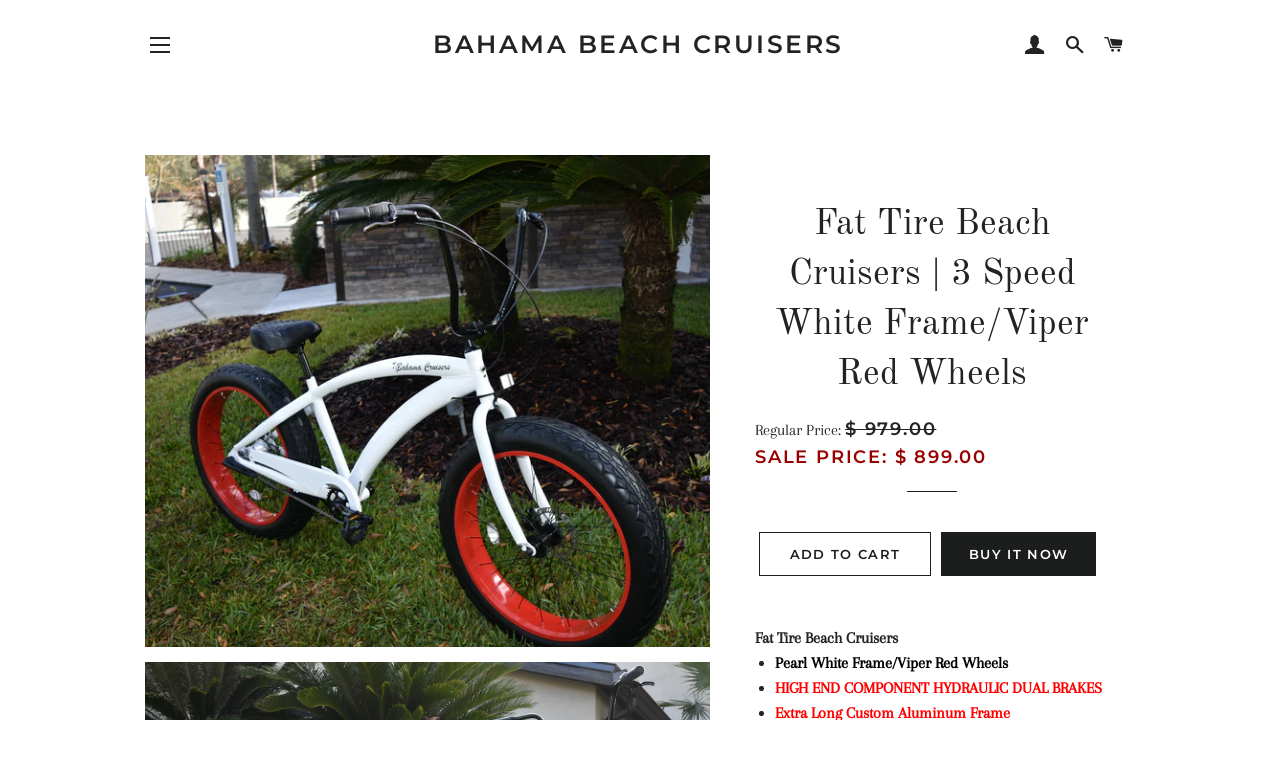

--- FILE ---
content_type: text/css
request_url: https://fattirebeachcruisers.com/cdn/shop/t/17/assets/custom.scss.css?v=170132623953672905261560115271
body_size: -564
content:
.template-collection .grid-product__on-sale{background:#fff}.template-collection .grid-product__image-link{background:transparent}.template-collection .is-sold-out .product--image{opacity:1}.grid-product__sold-out{color:#fff;background:#000;border:1px solid #000}.grid-product__on-sale{background:#fff}
/*# sourceMappingURL=/cdn/shop/t/17/assets/custom.scss.css.map?v=170132623953672905261560115271 */


--- FILE ---
content_type: text/css
request_url: https://fattirebeachcruisers.com/cdn/shop/t/17/assets/globoformbuilder.css?v=172462833797445636411550037012
body_size: 6042
content:
@import"https://maxcdn.bootstrapcdn.com/font-awesome/4.7.0/css/font-awesome.min.css";@import"https://fonts.googleapis.com/css?family=Raleway:300,400,500,600,700";@import"https://fonts.googleapis.com/css?family=Open+Sans:300,400,600,700";@import"https://fonts.googleapis.com/css?family=Dancing+Script:400,700";@import"https://app.shopifydevelopers.net/formbuilder/resources/assets/css/bootstrap-colorpicker.min.css";.margin-bottom{margin-bottom:15px}.margin-bottom-small{margin-bottom:5px}.margin-bottom-large{margin-bottom:45px}.one_one{width:100%;float:left}.one_two{width:50%;float:left}.one_three{width:33.33%;float:left}.one_four{width:25%;float:left}.one_five{width:20%;float:left}.two_three{width:66.66%;float:left}.two_five{width:40%;float:left}.three_four{width:75%;float:left}.three_five{width:60%;float:left}.four_five{width:80%;float:left}.one_1{width:100%;float:left}.one_2{width:50%;float:left}.one_3{width:33.33%;float:left}.one_4{width:25%;float:left}.one_5{width:20%;float:left}.one_6{width:16.67%;float:left}.one_7{width:14.28%;float:left}.one_8{width:12.5%;float:left}@media screen and (max-width: 760px) and (min-width: 480px){.md_one_one{width:100%;float:left;margin-bottom:10px}.md_one_two{width:50%;float:left;margin-bottom:10px}.md_one_three{width:33%;float:left;margin-bottom:10px}.md_one_four{width:25%;float:left;margin-bottom:10px}.md_one_five{width:20%;float:left;margin-bottom:10px}.md_two_three{width:66.66%;float:left;margin-bottom:10px}.md_two_five{width:40%;float:left;margin-bottom:10px}.md_three_four{width:75%;float:left;margin-bottom:10px}.md_three_five{width:60%;float:left;margin-bottom:10px}.md_four_five{width:80%;float:left;margin-bottom:10px}}@media screen and (max-width: 480px){.sm_one_one{width:100%;float:left;margin-bottom:5px}.sm_one_two{width:50%;float:left;margin-bottom:5px}.sm_one_three{width:33%;float:left;margin-bottom:5px}.sm_one_four{width:25%;float:left;margin-bottom:5px}.sm_one_five{width:20%;float:left;margin-bottom:5px}.sm_two_three{width:66.66%;float:left;margin-bottom:5px}.sm_two_five{width:40%;float:left;margin-bottom:5px}.sm_three_four{width:75%;float:left;margin-bottom:5px}.sm_three_five{width:60%;float:left;margin-bottom:5px}.sm_four_five{width:80%;float:left;margin-bottom:5px}}.fa{color:#666;cursor:pointer}.fa-star-0:before{content:"\f006\f006\f006\f006\f006"}.fa-star-0-5:before{content:"\f123\f006\f006\f006\f006"}.fa-star-1:before{content:"\f005\f006\f006\f006\f006"}.fa-star-1-5:before{content:"\f005\f123\f006\f006\f006"}.fa-star-2:before{content:"\f005\f005\f006\f006\f006"}.fa-star-2-5:before{content:"\f005\f005\f123\f006\f006"}.fa-star-3:before{content:"\f005\f005\f005\f006\f006"}.fa-star-3-5:before{content:"\f005\f005\f005\f123\f006"}.fa-star-4:before{content:"\f005\f005\f005\f005\f006"}.fa-star-4-5:before{content:"\f005\f005\f005\f005\f123"}.fa-star-5:before{content:"\f005\f005\f005\f005\f005"}.hidden{display:none}.hidden-fake{height:0!important;border-left:1px solid transparent!important;border-bottom:none!important;outline:none;width:0!important;border-top:none!important;border-right:none!important;padding:0;display:inline-block!important}.text-center{text-align:center}.g-form-container{width:100%;margin:auto;font-family:Raleway,sans-serif;text-rendering:optimizeLegibility!important;-webkit-font-smoothing:antialiased!important;color:#777;font-weight:300}.g-form-container h2{margin:0 0 20px;font-weight:500;font-size:34px;color:#333;text-transform:uppercase}.g-form-container .layout-wrap{position:relative}.g-form-container .g-form-group{position:relative;display:block;padding-right:10px;padding-left:10px;margin-bottom:20px;width:100%;clear:both;background:transparent;box-sizing:border-box}.g-form-container .g-form-group.hr-style{margin:0}.g-form-container .g-form-group.hr-style hr{margin:30px 0}.g-form-container .g-form-group iframe[src*="https://www.google.com/maps/embed?"]{width:100%;min-height:200px}.g-form-container .g-form-group .help-block{margin:0}.g-form-container .g-form-group .heading_descript{margin-top:-20px;font-size:12px}.g-form-container .g-form-group>label{color:#000;font-weight:500;display:block;margin-bottom:5px;min-height:24px}.g-form-container .g-form-group>input[type=text],.g-form-container .g-form-group .colorpicker-component>input{width:100%;padding-left:10px;height:33px;box-sizing:border-box}.g-form-container .g-form-group>input[type=password]{padding-left:10px;height:33px;margin-bottom:2px;width:100%;box-sizing:border-box}.g-form-container .g-form-group>input[type=number]{padding-left:10px;height:33px;margin:0 0 2px;width:100%;box-sizing:border-box}.g-form-container .g-form-group .checkbox{height:27px}.g-form-container .g-form-group .checkbox>label{text-transform:inherit;cursor:pointer;color:#000;font-weight:400}.g-form-container .g-form-group .radio>label{text-transform:inherit;cursor:pointer;color:#000;font-weight:400;line-height:27px;margin-bottom:0}.g-form-container .g-form-group>select{width:100%;padding:5px 5px 5px 10px;height:33px;box-sizing:border-box}.g-form-container .g-form-group>textarea{padding-right:10px;margin-bottom:2px;width:100%;box-sizing:border-box}.g-form-container .g-form-group .rating{border:none!important;background:none;width:30px;display:inline-block;padding:0}.g-form-container .g-form-group .rating:focus{outline:none;border:none!important;background:none}.g-form-container .g-form-group .file-btn{padding:7px 20px;background:#ccc;display:inline-table;cursor:pointer;font-size:12px}.g-form-container .g-form-group input.error,.g-form-container .g-form-group textarea.error,.g-form-container .g-form-group select.error{border:1px solid red}.g-form-container .g-form-group .colorpicker-component{width:100%;position:relative}.g-form-container .g-form-group .colorpicker-component>input{width:100%;margin:0}.g-form-container .g-form-group .colorpicker-component>span.input-group-addon{position:absolute;right:0;top:50%;transform:translate(-75%,-50%)}.g-form-container .g-form-group .colorpicker-component>span.input-group-addon>i{border:1px solid;display:-webkit-box}.g-form-container .g-form-group table td,.g-form-container .g-form-group table th{border:none}.g-form-container .g-form-group table th{font-weight:100;font-family:unset}.g-form-container .g-form-group table{width:100%;border:none;background:none}.g-form-container .g-form-group .g_product{padding-right:10px;margin-bottom:20px}.g-form-container .g-form-group .thumb{position:relative;z-index:1;overflow:hidden;display:block;height:300px;margin-bottom:5px}.g-form-container .g-form-group img{position:absolute;z-index:0;max-width:initial;max-height:initial;left:50%;top:50%;-webkit-transform:translate(-50%,-50%);-ms-transform:translate(-50%,-50%);transform:translate(-50%,-50%);height:auto;width:100%;margin:0}.g-form-container .g-form-group .html_content img{position:relative;display:block;transform:none;top:unset;left:unset}.g-form-container .g-form-group .g_product .radio{position:absolute;top:40%;left:0;transform:translateY(-50%)}.g-form-container .g-form-group .g_product .checkbox{position:absolute;top:50%;left:0;transform:translateY(-50%)}.g-form-container .g-form-group .g_product .title{position:relative;padding-left:25px;z-index:1;height:27px}.radio label.error{top:92%!important}.radio{position:relative;margin-bottom:5px}input.InputSlider.error{border:none!important}input[type=file].error{margin:0}textarea[data-is-editor=true]{width:0;height:0;padding:0!important;margin:0;display:block!important;outline:0;border:none!important;position:absolute;background:none}.g-form-container .g-form-group label.error{font-size:11px;color:red;font-weight:500;position:absolute;top:100%;left:10px;text-transform:inherit}.g-form-container .g-form-group small.text-description{color:#636c72!important;display:block;font-size:80%;font-weight:400;font-family:-apple-system,system-ui,BlinkMacSystemFont,Segoe UI,Roboto,Helvetica Neue,Arial,sans-serif}.g-form-container .g-form-group label.selectedfile{display:inline-table;position:absolute;font-size:14px;font-weight:100;line-height:30px}.g-form-container .clearfix{margin-left:-10px;margin-right:-10px}.g-form-container .clearfix:after{clear:both;content:".";display:block;height:0;line-height:0;visibility:hidden}.g-form-container .saveForm{clear:both;position:relative;margin-top:10px;margin-right:-10px;margin-left:-10px;padding:0 10px}.g-form-container .saveForm>button>i{color:#fff;margin-left:5px}.g-form-container .saveForm .overlay{position:absolute;top:0;left:0;width:100%;height:100%;z-index:9;cursor:no-drop}.g-form-container .saveForm .overlay:before{content:""}.successSubmit{font-size:23px;text-align:center;color:#24790f;margin-bottom:15px}.g-form-container .g-btn{border-width:2px;font-weight:400;font-size:.8571em;line-height:1.35em;border:none;border-radius:.1875rem;padding:11px 22px;cursor:pointer;background-color:#b8b8b8;color:#fff;transition:all .3s}.g-form-container .g-btn-success{background-color:#18ce0f;color:#fff}.g-form-container .g-btn-success:hover{background-color:#15b60d;color:#fff}.g-form-container .sliderElement{padding-left:7px;padding-top:15px}.g-form-container input.InputSlider{border:none;width:60px!important;position:absolute;top:20px;background:none;padding:0;outline:none}.g-form-container .background-overlay{position:absolute;top:0;left:0;width:100%;height:100%}.g-form-group input.form-control,.g-form-group textarea.form-control{border:1px solid}.elementToFadeIOut{-webkit-animation:fadeinout .3s linear forwards;animation:fadeinout .3s linear forwards}@-webkit-keyframes fadeinout{0%{opacity:1}to{opacity:0}}@keyframes fadeinout{0%{opacity:1}to{opacity:0}}.text-danger{color:red}.checkbox{margin-bottom:5px}.checkbox input[type=checkbox]{opacity:0;position:absolute;margin:0;z-index:-1}.checkbox .checkbox-material{vertical-align:middle;position:relative;top:3px;padding-right:5px}.checkbox .checkbox-material:before{display:block;position:absolute;left:0;content:"";background-color:#000000d6;height:20px;width:20px;border-radius:100%;z-index:1;opacity:0;margin:0;transform:scale3d(2.3,2.3,1)}.checkbox .checkbox-material .check{position:relative;display:inline-block;width:20px;height:20px;border:1px solid rgba(0,0,0,.54);overflow:hidden;z-index:1}.checkbox .checkbox-material .check:before{position:absolute;content:"";transform:rotate(45deg);display:block;margin-top:-3px;margin-left:8px;width:0;height:0;background:red;box-shadow:0 0,0 0,0 0,0 0,0 0,0 0,0 0 inset;animation:checkbox-off .3s forwards}.checkbox input[type=checkbox]:focus+.checkbox-material .check:after{opacity:.2}.checkbox input[type=checkbox]:checked+.checkbox-material .check{background:#9c27b0}.checkbox input[type=checkbox]:checked+.checkbox-material .check:before{color:#fff;box-shadow:0 0 0 10px,10px -10px 0 10px,32px 0 0 20px,0 32px 0 20px,-5px 5px 0 10px,20px -12px 0 11px;animation:checkbox-on .3s forwards}.checkbox input[type=checkbox]:checked+.checkbox-material:before{animation:rippleOn .5s}.checkbox input[type=checkbox]:checked+.checkbox-material .check:after{animation:rippleOn .5s forwards}.checkbox input[type=checkbox]:not(:checked)+.checkbox-material:before{animation:rippleOff .5s}.checkbox input[type=checkbox]:not(:checked)+.checkbox-material .check:after{animation:rippleOff .5s}fieldset[disabled] .checkbox,fieldset[disabled] .checkbox input[type=checkbox],.checkbox input[type=checkbox][disabled]~.checkbox-material .check,.checkbox input[type=checkbox][disabled]+.circle{opacity:.5}.checkbox input[type=checkbox][disabled]~.checkbox-material .check{border-color:#000;opacity:.26}.checkbox input[type=checkbox][disabled]+.checkbox-material .check:after{background-color:#000000de;transform:rotate(-45deg)}@keyframes checkbox-on{0%{box-shadow:0 0 0 10px,10px -10px 0 10px,32px 0 0 20px,0 32px 0 20px,-5px 5px 0 10px,15px 2px 0 11px}50%{box-shadow:0 0 0 10px,10px -10px 0 10px,32px 0 0 20px,0 32px 0 20px,-5px 5px 0 10px,20px 2px 0 11px}to{box-shadow:0 0 0 10px,10px -10px 0 10px,32px 0 0 20px,0 32px 0 20px,-5px 5px 0 10px,20px -12px 0 11px}}.radio label .circle{border:1px solid rgba(0,0,0,.54);height:18px;width:18px;border-radius:100%;margin:4px 5px 0 0;display:inline-block;float:left}.radio label .check{border-radius:100%;display:inline-block;background-color:#9c27b0;width:14px;height:14px;position:absolute;left:-1px;transform:scale3d(0,0,0)}.radio label .check:after{display:block;position:absolute;content:"";background-color:#000000de;left:-18px;top:-18px;height:50px;width:50px;border-radius:100%;z-index:1;opacity:0;margin:0;transform:scale3d(1.5,1.5,1)}.radio label input[type=radio]:not(:checked)~.check:after{animation:rippleOff .5s}.radio label input[type=radio]:checked~.check:after{animation:rippleOn .5s}.radio input[type=radio]{opacity:0;width:0;position:absolute}.radio input[type=radio]:checked~.check,.radio input[type=radio]:checked~.circle{opacity:1}.radio input[type=radio]:checked~.check{background-color:#9c27b0;transform:scale3d(.65,.65,1);margin-left:3px;margin-top:6px}.radio input[type=radio]:checked~.circle{border-color:#9c27b0}.radio input[type=radio][disabled]~.check,.radio input[type=radio][disabled]~.circle{opacity:.26}.radio input[type=radio][disabled]~.check{background-color:#000}.radio input[type=radio][disabled]~.circle{border-color:#000}@keyframes rippleOn{0%{opacity:0}50%{opacity:.2}to{opacity:0}}@keyframes rippleOff{0%{opacity:0}50%{opacity:.2}to{opacity:0}}.collapse{display:none}.collapse.in{display:block}tr.collapse.in{display:table-row}tbody.collapse.in{display:table-row-group}.collapsing{position:relative;height:0;overflow:hidden;-webkit-transition-timing-function:ease;-o-transition-timing-function:ease;transition-timing-function:ease;-webkit-transition-duration:.35s;-o-transition-duration:.35s;transition-duration:.35s;-webkit-transition-property:height,visibility;-o-transition-property:height,visibility;transition-property:height,visibility}.caret{display:inline-block;width:0;height:0;margin-left:2px;vertical-align:middle;border-top:4px dashed;border-top:4px solid \	;border-right:4px solid transparent;border-left:4px solid transparent}.g-form-container .dropdown{position:relative}.g-form-container .dropdown-toggle:focus{outline:0}.g-form-container .dropdown-menu{position:absolute;top:100%;left:0;z-index:1000;display:none;float:left;min-width:160px;padding:5px 0;margin:2px 0 0;font-size:14px;text-align:left;list-style:none;background-color:#fff;-webkit-background-clip:padding-box;background-clip:padding-box;border:1px solid #ccc;border:1px solid rgba(0,0,0,.15);border-radius:4px;-webkit-box-shadow:0 6px 12px rgba(0,0,0,.175);box-shadow:0 6px 12px #0000002d}.g-form-container .dropdown-menu.pull-right{right:0;left:auto}.g-form-container .dropdown-menu .divider{height:1px;margin:9px 0;overflow:hidden;background-color:#e5e5e5}.g-form-container .dropdown-menu>li>a{display:block;padding:3px 20px;clear:both;font-weight:400;line-height:1.42857143;color:#333;white-space:nowrap}.g-form-container .dropdown-menu>li>a:hover,.g-form-container .dropdown-menu>li>a:focus{color:#262626;text-decoration:none;background-color:#f5f5f5}.g-form-container .dropdown-menu>.active>a,.g-form-container .dropdown-menu>.active>a:hover,.g-form-container .dropdown-menu>.active>a:focus{color:#fff;text-decoration:none;background-color:#337ab7;outline:0}.g-form-container .dropdown-menu>.disabled>a,.g-form-container .dropdown-menu>.disabled>a:hover,.g-form-container .dropdown-menu>.disabled>a:focus{color:#777}.g-form-container .dropdown-menu>.disabled>a:hover,.g-form-container .dropdown-menu>.disabled>a:focus{text-decoration:none;cursor:not-allowed;background-color:transparent;background-image:none;filter:progid:DXImageTransform.Microsoft.gradient(enabled = false)}.g-form-container .open>.dropdown-menu{display:block}.g-form-container .open>a{outline:0}.g-form-container .dropdown-menu-right{right:0;left:auto}.g-form-container .dropdown-menu-left{right:auto;left:0}.g-form-container .dropdown-header{display:block;padding:3px 20px;font-size:12px;line-height:1.42857143;color:#777;white-space:nowrap}.g-form-container .dropdown-backdrop{position:fixed;top:0;right:0;bottom:0;left:0;z-index:990}.g-form-container .pull-right>.dropdown-menu{right:0;left:auto}.g-form-container .dropup .caret,.g-form-container .navbar-fixed-bottom .dropdown .caret{content:"";border-top:0;border-bottom:4px dashed;border-bottom:4px solid \	}.g-form-container .dropup .dropdown-menu,.g-form-container .navbar-fixed-bottom .dropdown .dropdown-menu{top:auto;bottom:100%;margin-bottom:2px}@media (min-width: 768px){.g-form-container .navbar-right .dropdown-menu{right:0;left:auto}.g-form-container .navbar-right .dropdown-menu-left{right:auto;left:0}}.g-form-container .dropdown-menu{border:0;box-shadow:0 10px 50px #0003;border-radius:.125rem;-webkit-transition:all .15s linear;-moz-transition:all .15s linear;-o-transition:all .15s linear;-ms-transition:all .15s linear;transition:all .15s linear;font-size:14px}.g-form-container .dropdown-menu.dropdown-menu-right:before{left:auto;right:10px}.g-form-container .dropdown-menu:before{display:inline-block;position:absolute;width:0;height:0;vertical-align:middle;content:"";top:-5px;left:10px;right:auto;color:#fff;border-bottom:.4em solid;border-right:.4em solid transparent;border-left:.4em solid transparent}.g-form-container .dropdown-menu .dropdown-item{font-size:.8571em;padding-top:.5rem;padding-bottom:.5rem;-webkit-transition:all .15s linear;-moz-transition:all .15s linear;-o-transition:all .15s linear;-ms-transition:all .15s linear;transition:all .15s linear}.g-form-container .dropdown-menu .dropdown-item:hover,.g-form-container .dropdown-menu .dropdown-item:focus{background-color:#dedede4d}.g-form-container .dropdown-menu .dropdown-divider{background-color:#dedede80}.g-form-container .dropdown-menu .dropdown-header:not([href]):not([tabindex]){color:#b6b6b699;font-size:.7142em;text-transform:uppercase;font-weight:700}.g-form-container .dropdown-menu.dropdown-primary{background-color:#f95823}.g-form-container .dropdown-menu.dropdown-primary:before{color:#f95823}.g-form-container .dropdown-menu.dropdown-primary .dropdown-header:not([href]):not([tabindex]){color:#fffc}.g-form-container .dropdown-menu.dropdown-primary .dropdown-item{color:#fff}.g-form-container .dropdown-menu.dropdown-primary .dropdown-item:hover,.g-form-container .dropdown-menu.dropdown-primary .dropdown-item:focus{background-color:#fff3}.g-form-container .dropdown-menu.dropdown-primary .dropdown-divider{background-color:#fff3}.g-form-container .dropdown-menu.dropdown-info{background-color:#1da2ff}.g-form-container .dropdown-menu.dropdown-info:before{color:#1da2ff}.g-form-container .dropdown-menu.dropdown-info .dropdown-header:not([href]):not([tabindex]){color:#fffc}.g-form-container .dropdown-menu.dropdown-info .dropdown-item{color:#fff}.g-form-container .dropdown-menu.dropdown-info .dropdown-item:hover,.g-form-container .dropdown-menu.dropdown-info .dropdown-item:focus{background-color:#fff3}.g-form-container .dropdown-menu.dropdown-info .dropdown-divider{background-color:#fff3}.g-form-container .dropdown-menu.dropdown-danger{background-color:#ff2727}.g-form-container .dropdown-menu.dropdown-danger:before{color:#ff2727}.g-form-container .dropdown-menu.dropdown-danger .dropdown-header:not([href]):not([tabindex]){color:#fffc}.g-form-container .dropdown-menu.dropdown-danger .dropdown-item{color:#fff}.g-form-container .dropdown-menu.dropdown-danger .dropdown-item:hover,.g-form-container .dropdown-menu.dropdown-danger .dropdown-item:focus{background-color:#fff3}.g-form-container .dropdown-menu.dropdown-danger .dropdown-divider{background-color:#fff3}.g-form-container .dropdown-menu.dropdown-success{background-color:#16c00e}.g-form-container .dropdown-menu.dropdown-success:before{color:#16c00e}.g-form-container .dropdown-menu.dropdown-success .dropdown-header:not([href]):not([tabindex]){color:#fffc}.g-form-container .dropdown-menu.dropdown-success .dropdown-item{color:#fff}.g-form-container .dropdown-menu.dropdown-success .dropdown-item:hover,.g-form-container .dropdown-menu.dropdown-success .dropdown-item:focus{background-color:#fff3}.g-form-container .dropdown-menu.dropdown-success .dropdown-divider{background-color:#fff3}.g-form-container .dropdown-menu.dropdown-warning{background-color:#ffac27}.g-form-container .dropdown-menu.dropdown-warning:before{color:#ffac27}.g-form-container .dropdown-menu.dropdown-warning .dropdown-header:not([href]):not([tabindex]){color:#fffc}.g-form-container .dropdown-menu.dropdown-warning .dropdown-item{color:#fff}.g-form-container .dropdown-menu.dropdown-warning .dropdown-item:hover,.g-form-container .dropdown-menu.dropdown-warning .dropdown-item:focus{background-color:#fff3}.g-form-container .dropdown-menu.dropdown-warning .dropdown-divider{background-color:#fff3}.g-form-container .dropdown .dropdown-menu{-webkit-transform:translate3d(0,-25px,0);-moz-transform:translate3d(0,-25px,0);-o-transform:translate3d(0,-25px,0);-ms-transform:translate3d(0,-25px,0);transform:translate3d(0,-25px,0);visibility:hidden;display:block;opacity:0;filter:alpha(opacity=0)}.g-form-container .dropdown.show .dropdown-menu,.dropdown-menu.open{opacity:1;filter:alpha(opacity=100);visibility:visible;-webkit-transform:translate3d(0,0px,0);-moz-transform:translate3d(0,0px,0);-o-transform:translate3d(0,0px,0);-ms-transform:translate3d(0,0px,0);transform:translateZ(0)}.g-form-container .navbar .dropdown.show .dropdown-menu{-webkit-transform:translate3d(0,7px,0);-moz-transform:translate3d(0,7px,0);-o-transform:translate3d(0,7px,0);-ms-transform:translate3d(0,7px,0);transform:translate3d(0,7px,0)}.g-form-container .button-dropdown{padding-right:.7rem;cursor:pointer}.g-form-container .button-dropdown .dropdown-toggle{padding-top:.5rem;padding-bottom:.5rem;display:block}.g-form-container .button-dropdown .dropdown-toggle:after{display:none}.g-form-container .navbar-nav>li>.dropdown-menu,.g-form-container .dropdown .dropdown-menu,.g-form-container .dropdown-menu.bootstrap-datetimepicker-widget{-webkit-transition:all .15s linear;-moz-transition:all .15s linear;-o-transition:all .15s linear;-ms-transition:all .15s linear;transition:all .15s linear;margin-top:-20px;visibility:hidden;display:block;opacity:0;padding:0;filter:alpha(opacity=0);width:241px}.g-form-container .dropdown-menu.bootstrap-datetimepicker-widget ul.list-unstyled{padding:0;list-style:none;margin:0}.navbar-nav>li.open>.dropdown-menu,.dropdown.open .dropdown-menu,.dropdown-menu.bootstrap-datetimepicker-widget.open{opacity:1;filter:alpha(opacity=100);visibility:visible;margin-top:0}/*!
 * Datepicker for Bootstrap v1.7.0-dev (https://github.com/uxsolutions/bootstrap-datepicker)
 *
 * Licensed under the Apache License v2.0 (http://www.apache.org/licenses/LICENSE-2.0)
 */.datepicker.dropdown-menu:before{display:none}.datepicker.datepicker-primary{background-color:#f96332}.datepicker.datepicker-primary th,.datepicker.datepicker-primary .day div,.datepicker.datepicker-primary table tr td span{color:#fff}.datepicker.datepicker-primary:after{border-bottom-color:#f96332}.datepicker.datepicker-primary.datepicker-orient-top:after{border-top-color:#f96332}.datepicker.datepicker-primary .dow{color:#fffc}.datepicker.datepicker-primary table tr td.old div,.datepicker.datepicker-primary table tr td.new div,.datepicker.datepicker-primary table tr td span.old,.datepicker.datepicker-primary table tr td span.new{color:#fff6}.datepicker.datepicker-primary table tr td span:hover,.datepicker.datepicker-primary table tr td span.focused{background:#ffffff1a}.datepicker.datepicker-primary .datepicker-switch:hover,.datepicker.datepicker-primary .prev:hover,.datepicker.datepicker-primary .next:hover,.datepicker.datepicker-primary tfoot tr th:hover{background:#fff3}.datepicker.datepicker-primary table tr td.active div,.datepicker.datepicker-primary table tr td.active:hover div,.datepicker.datepicker-primary table tr td.active.disabled div,.datepicker.datepicker-primary table tr td.active.disabled:hover div{background-color:#fff;color:#f96332}.datepicker.datepicker-primary table tr td.day:hover div,.datepicker.datepicker-primary table tr td.day.focused div{background:#fff3}.datepicker.datepicker-primary table tr td.active:hover div,.datepicker.datepicker-primary table tr td.active:hover:hover div,.datepicker.datepicker-primary table tr td.active.disabled:hover div,.datepicker.datepicker-primary table tr td.active.disabled:hover:hover div,.datepicker.datepicker-primary table tr td.active:active div,.datepicker.datepicker-primary table tr td.active:hover:active div,.datepicker.datepicker-primary table tr td.active.disabled:active div,.datepicker.datepicker-primary table tr td.active.disabled:hover:active div,.datepicker.datepicker-primary table tr td.active.active div,.datepicker.datepicker-primary table tr td.active:hover.active div,.datepicker.datepicker-primary table tr td.active.disabled.active div,.datepicker.datepicker-primary table tr td.active.disabled:hover.active div,.datepicker.datepicker-primary table tr td.active.disabled div,.datepicker.datepicker-primary table tr td.active:hover.disabled div,.datepicker.datepicker-primary table tr td.active.disabled.disabled div,.datepicker.datepicker-primary table tr td.active.disabled:hover.disabled div,.datepicker.datepicker-primary table tr td.active[disabled] div,.datepicker.datepicker-primary table tr td.active:hover[disabled] div,.datepicker.datepicker-primary table tr td.active.disabled[disabled] div,.datepicker.datepicker-primary table tr td.active.disabled:hover[disabled] div,.datepicker.datepicker-primary table tr td span.active:hover,.datepicker.datepicker-primary table tr td span.active:hover:hover,.datepicker.datepicker-primary table tr td span.active.disabled:hover,.datepicker.datepicker-primary table tr td span.active.disabled:hover:hover,.datepicker.datepicker-primary table tr td span.active:active,.datepicker.datepicker-primary table tr td span.active:hover:active,.datepicker.datepicker-primary table tr td span.active.disabled:active,.datepicker.datepicker-primary table tr td span.active.disabled:hover:active,.datepicker.datepicker-primary table tr td span.active.active,.datepicker.datepicker-primary table tr td span.active:hover.active,.datepicker.datepicker-primary table tr td span.active.disabled.active,.datepicker.datepicker-primary table tr td span.active.disabled:hover.active,.datepicker.datepicker-primary table tr td span.active.disabled,.datepicker.datepicker-primary table tr td span.active:hover.disabled,.datepicker.datepicker-primary table tr td span.active.disabled.disabled,.datepicker.datepicker-primary table tr td span.active.disabled:hover.disabled,.datepicker.datepicker-primary table tr td span.active[disabled],.datepicker.datepicker-primary table tr td span.active:hover[disabled],.datepicker.datepicker-primary table tr td span.active.disabled[disabled],.datepicker.datepicker-primary table tr td span.active.disabled:hover[disabled]{background-color:#fff}.datepicker.datepicker-primary table tr td span.active:hover,.datepicker.datepicker-primary table tr td span.active:hover:hover,.datepicker.datepicker-primary table tr td span.active.disabled:hover,.datepicker.datepicker-primary table tr td span.active.disabled:hover:hover,.datepicker.datepicker-primary table tr td span.active:active,.datepicker.datepicker-primary table tr td span.active:hover:active,.datepicker.datepicker-primary table tr td span.active.disabled:active,.datepicker.datepicker-primary table tr td span.active.disabled:hover:active,.datepicker.datepicker-primary table tr td span.active.active,.datepicker.datepicker-primary table tr td span.active:hover.active,.datepicker.datepicker-primary table tr td span.active.disabled.active,.datepicker.datepicker-primary table tr td span.active.disabled:hover.active,.datepicker.datepicker-primary table tr td span.active.disabled,.datepicker.datepicker-primary table tr td span.active:hover.disabled,.datepicker.datepicker-primary table tr td span.active.disabled.disabled,.datepicker.datepicker-primary table tr td span.active.disabled:hover.disabled,.datepicker.datepicker-primary table tr td span.active[disabled],.datepicker.datepicker-primary table tr td span.active:hover[disabled],.datepicker.datepicker-primary table tr td span.active.disabled[disabled],.datepicker.datepicker-primary table tr td span.active.disabled:hover[disabled]{color:#f96332}.datepicker-inline{width:220px}.datepicker.datepicker-rtl{direction:rtl}.datepicker.datepicker-rtl.dropdown-menu{left:auto}.datepicker.datepicker-rtl table tr td span{float:right}.datepicker-dropdown{top:0;left:0}.datepicker-dropdown:before{content:"";display:inline-block;border-left:7px solid transparent;border-right:7px solid transparent;border-bottom:7px solid transparent;border-top:0;border-bottom-color:#0003;position:absolute}.datepicker-dropdown:after{content:"";display:inline-block;border-left:6px solid transparent;border-right:6px solid transparent;border-bottom:6px solid #fff;border-top:0;position:absolute}.datepicker-dropdown.datepicker-orient-left:before{left:6px}.datepicker-dropdown.datepicker-orient-left:after{left:7px}.datepicker-dropdown.datepicker-orient-right:before{right:6px}.datepicker-dropdown.datepicker-orient-right:after{right:7px}.datepicker-dropdown.datepicker-orient-bottom:before{top:-7px}.datepicker-dropdown.datepicker-orient-bottom:after{top:-6px}.datepicker-dropdown.datepicker-orient-top:before{bottom:-7px;border-bottom:0;border-top:7px solid transparent}.datepicker-dropdown.datepicker-orient-top:after{bottom:-6px;border-bottom:0;border-top:6px solid #fff}.datepicker table{margin:0;-webkit-touch-callout:none;-webkit-user-select:none;-khtml-user-select:none;-moz-user-select:none;-ms-user-select:none;user-select:none;width:241px;max-width:241px}.datepicker .day div,.datepicker th{-webkit-transition:all .3s ease 0s;-moz-transition:all .3s ease 0s;-o-transition:all .3s ease 0s;-ms-transition:all .3s ease 0s;transition:all .3s ease 0s;text-align:center;width:30px;height:30px;line-height:2.2;-webkit-border-radius:4px;-moz-border-radius:4px;border-radius:50%;font-weight:300;font-size:14px;border:none;z-index:-1;position:relative;cursor:pointer}.datepicker th{color:#f96332}.table-condensed>tbody>tr>td,.table-condensed>tbody>tr>th,.table-condensed>tfoot>tr>td,.table-condensed>tfoot>tr>th,.table-condensed>thead>tr>td,.table-condensed>thead>tr>th{padding:2px;text-align:center;cursor:pointer;width:auto}.picker-switch.accordion-toggle>table{border:none}div.timepicker .table-condensed{border:none}div.timepicker .table-condensed>tbody>tr>td{width:60px!important}div.timepicker .table-condensed>tbody>tr>td>a{background:#fff;border:none;transition:color .5s;padding:10px 0}div.timepicker .table-condensed>tbody>tr>td>a:after{content:"";border:none;outline:none}div.timepicker .table-condensed>tbody>tr>td>a:hover{background:#fff}div.timepicker .table-condensed>tbody>tr>td>a:hover>span{color:#9c27b0}div.timepicker .table-condensed>tbody>tr>td .btn:not(.disabled):hover:after,.timepicker .table-condensed>tbody>tr>td .btn--secondary:not(.disabled):hover:after{outline:none;color:#1c2260}.table-striped .datepicker table tr td,.table-striped .datepicker table tr th{background-color:transparent}.datepicker table tr td.day:hover div,.datepicker table tr td.day.focused div{background:#eee;cursor:pointer}.datepicker table tr td.old,.datepicker table tr td.new{color:#b8b8b8}.datepicker table tr td.disabled,.datepicker table tr td.disabled:hover{background:none;color:#b8b8b8;cursor:default}.datepicker table tr td.highlighted{background:#d9edf7;border-radius:0}.datepicker table tr td.today:active,.datepicker table tr td.today:hover:active,.datepicker table tr td.today.disabled:active,.datepicker table tr td.today.disabled:hover:active,.datepicker table tr td.today.active,.datepicker table tr td.today:hover.active,.datepicker table tr td.today.disabled.active,.datepicker table tr td.today.disabled:hover.active{background-color:#fbf069 \	}.datepicker table tr td.today:hover:hover{color:#000}.datepicker table tr td.today.active:hover{color:#fff}.datepicker table tr td.range,.datepicker table tr td.range:hover,.datepicker table tr td.range.disabled,.datepicker table tr td.range.disabled:hover{background:#eee;-webkit-border-radius:0;-moz-border-radius:0;border-radius:0}.datepicker table tr td.range.today,.datepicker table tr td.range.today:hover,.datepicker table tr td.range.today.disabled,.datepicker table tr td.range.today.disabled:hover{background-color:#f3d17a;background-image:-moz-linear-gradient(to bottom,#f3c17a,#f3e97a);background-image:-ms-linear-gradient(to bottom,#f3c17a,#f3e97a);background-image:-webkit-gradient(linear,0 0,0 100%,from(#f3c17a),to(#f3e97a));background-image:-webkit-linear-gradient(to bottom,#f3c17a,#f3e97a);background-image:-o-linear-gradient(to bottom,#f3c17a,#f3e97a);background-image:linear-gradient(to bottom,#f3c17a,#f3e97a);background-repeat:repeat-x;filter:progid:DXImageTransform.Microsoft.gradient(startColorstr="#f3c17a",endColorstr="#f3e97a",GradientType=0);border-color:#f3e97a #f3e97a #edde34;border-color:rgba(0,0,0,.1) rgba(0,0,0,.1) rgba(0,0,0,.25);filter:progid:DXImageTransform.Microsoft.gradient(enabled=false);-webkit-border-radius:0;-moz-border-radius:0;border-radius:0}.datepicker table tr td.range.today:hover,.datepicker table tr td.range.today:hover:hover,.datepicker table tr td.range.today.disabled:hover,.datepicker table tr td.range.today.disabled:hover:hover,.datepicker table tr td.range.today:active,.datepicker table tr td.range.today:hover:active,.datepicker table tr td.range.today.disabled:active,.datepicker table tr td.range.today.disabled:hover:active,.datepicker table tr td.range.today.active,.datepicker table tr td.range.today:hover.active,.datepicker table tr td.range.today.disabled.active,.datepicker table tr td.range.today.disabled:hover.active,.datepicker table tr td.range.today.disabled,.datepicker table tr td.range.today:hover.disabled,.datepicker table tr td.range.today.disabled.disabled,.datepicker table tr td.range.today.disabled:hover.disabled,.datepicker table tr td.range.today[disabled],.datepicker table tr td.range.today:hover[disabled],.datepicker table tr td.range.today.disabled[disabled],.datepicker table tr td.range.today.disabled:hover[disabled]{background-color:#f3e97a}.datepicker table tr td.range.today:active,.datepicker table tr td.range.today:hover:active,.datepicker table tr td.range.today.disabled:active,.datepicker table tr td.range.today.disabled:hover:active,.datepicker table tr td.range.today.active,.datepicker table tr td.range.today:hover.active,.datepicker table tr td.range.today.disabled.active,.datepicker table tr td.range.today.disabled:hover.active{background-color:#efe24b \	}.datepicker table tr td.selected,.datepicker table tr td.selected:hover,.datepicker table tr td.selected.disabled,.datepicker table tr td.selected.disabled:hover{background-color:#9e9e9e;background-image:-moz-linear-gradient(to bottom,#b3b3b3,#808080);background-image:-ms-linear-gradient(to bottom,#b3b3b3,#808080);background-image:-webkit-gradient(linear,0 0,0 100%,from(#b3b3b3),to(#808080));background-image:-webkit-linear-gradient(to bottom,#b3b3b3,#808080);background-image:-o-linear-gradient(to bottom,#b3b3b3,#808080);background-image:linear-gradient(to bottom,#b3b3b3,gray);background-repeat:repeat-x;filter:progid:DXImageTransform.Microsoft.gradient(startColorstr="#b3b3b3",endColorstr="#808080",GradientType=0);border-color:#808080 #808080 #595959;border-color:rgba(0,0,0,.1) rgba(0,0,0,.1) rgba(0,0,0,.25);filter:progid:DXImageTransform.Microsoft.gradient(enabled=false);color:#fff;text-shadow:0 -1px 0 rgba(0,0,0,.25)}.datepicker table tr td.selected:hover,.datepicker table tr td.selected:hover:hover,.datepicker table tr td.selected.disabled:hover,.datepicker table tr td.selected.disabled:hover:hover,.datepicker table tr td.selected:active,.datepicker table tr td.selected:hover:active,.datepicker table tr td.selected.disabled:active,.datepicker table tr td.selected.disabled:hover:active,.datepicker table tr td.selected.active,.datepicker table tr td.selected:hover.active,.datepicker table tr td.selected.disabled.active,.datepicker table tr td.selected.disabled:hover.active,.datepicker table tr td.selected.disabled,.datepicker table tr td.selected:hover.disabled,.datepicker table tr td.selected.disabled.disabled,.datepicker table tr td.selected.disabled:hover.disabled,.datepicker table tr td.selected[disabled],.datepicker table tr td.selected:hover[disabled],.datepicker table tr td.selected.disabled[disabled],.datepicker table tr td.selected.disabled:hover[disabled]{background-color:gray}.datepicker table tr td.selected:active,.datepicker table tr td.selected:hover:active,.datepicker table tr td.selected.disabled:active,.datepicker table tr td.selected.disabled:hover:active,.datepicker table tr td.selected.active,.datepicker table tr td.selected:hover.active,.datepicker table tr td.selected.disabled.active,.datepicker table tr td.selected.disabled:hover.active{background-color:#666666 \	}.datepicker table tr td.active div,.datepicker table tr td.active:hover div,.datepicker table tr td.active.disabled div,.datepicker table tr td.active.disabled:hover div{background-color:#f96332;color:#fff;box-shadow:0 1px 10px #0003}.datepicker table tr td.active:hover div,.datepicker table tr td.active:hover:hover div,.datepicker table tr td.active.disabled:hover div,.datepicker table tr td.active.disabled:hover:hover div,.datepicker table tr td.active:active div,.datepicker table tr td.active:hover:active div,.datepicker table tr td.active.disabled:active div,.datepicker table tr td.active.disabled:hover:active div,.datepicker table tr td.active.active div,.datepicker table tr td.active:hover.active div,.datepicker table tr td.active.disabled.active div,.datepicker table tr td.active.disabled:hover.active div,.datepicker table tr td.active.disabled div,.datepicker table tr td.active:hover.disabled div,.datepicker table tr td.active.disabled.disabled div,.datepicker table tr td.active.disabled:hover.disabled div,.datepicker table tr td.active[disabled] div,.datepicker table tr td.active:hover[disabled] div,.datepicker table tr td.active.disabled[disabled] div,.datepicker table tr td.active.disabled:hover[disabled] div{background-color:#f96332}.datepicker table tr td.active:active,.datepicker table tr td.active:hover:active,.datepicker table tr td.active.disabled:active,.datepicker table tr td.active.disabled:hover:active,.datepicker table tr td.active.active,.datepicker table tr td.active:hover.active,.datepicker table tr td.active.disabled.active,.datepicker table tr td.active.disabled:hover.active{background-color:#003399 \	}.datepicker table tr td span{display:block;width:41px;height:41px;line-height:41px;float:left;margin:1%;font-size:14px;cursor:pointer;-webkit-border-radius:50%;-moz-border-radius:50%;border-radius:50%}.datepicker table tr td span:hover,.datepicker table tr td span.focused{background:#eee}.datepicker table tr td span.disabled,.datepicker table tr td span.disabled:hover{background:none;color:#b8b8b8;cursor:default}.datepicker table tr td span.active,.datepicker table tr td span.active:hover,.datepicker table tr td span.active.disabled,.datepicker table tr td span.active.disabled:hover{color:#fff;background-color:#f96332}.datepicker table tr td span.active:hover,.datepicker table tr td span.active:hover:hover,.datepicker table tr td span.active.disabled:hover,.datepicker table tr td span.active.disabled:hover:hover,.datepicker table tr td span.active:active,.datepicker table tr td span.active:hover:active,.datepicker table tr td span.active.disabled:active,.datepicker table tr td span.active.disabled:hover:active,.datepicker table tr td span.active.active,.datepicker table tr td span.active:hover.active,.datepicker table tr td span.active.disabled.active,.datepicker table tr td span.active.disabled:hover.active,.datepicker table tr td span.active.disabled,.datepicker table tr td span.active:hover.disabled,.datepicker table tr td span.active.disabled.disabled,.datepicker table tr td span.active.disabled:hover.disabled,.datepicker table tr td span.active[disabled],.datepicker table tr td span.active:hover[disabled],.datepicker table tr td span.active.disabled[disabled],.datepicker table tr td span.active.disabled:hover[disabled]{background-color:#f96332;box-shadow:0 1px 10px #0003}.datepicker table tr td span.active:active,.datepicker table tr td span.active:hover:active,.datepicker table tr td span.active.disabled:active,.datepicker table tr td span.active.disabled:hover:active,.datepicker table tr td span.active.active,.datepicker table tr td span.active:hover.active,.datepicker table tr td span.active.disabled.active,.datepicker table tr td span.active.disabled:hover.active{background-color:#003399 \	}.datepicker table tr td span.old,.datepicker table tr td span.new{color:#b8b8b8}.datepicker .datepicker-switch{width:auto;border-radius:.1875rem}.datepicker .datepicker-switch,.datepicker .prev,.datepicker .next,.datepicker tfoot tr th{cursor:pointer}.datepicker .prev,.datepicker .next{width:35px;height:35px}.datepicker i{position:relative;top:2px}.datepicker .prev i{left:-1px}.datepicker .next i{right:-1px}.datepicker .datepicker-switch:hover,.datepicker .prev:hover,.datepicker .next:hover,.datepicker tfoot tr th:hover{background:#eee}.datepicker .prev.disabled,.datepicker .next.disabled{visibility:hidden}.datepicker .cw{font-size:10px;width:12px;padding:0 2px 0 5px;vertical-align:middle}.input-append.date .add-on,.input-prepend.date .add-on{cursor:pointer}.input-append.date .add-on i,.input-prepend.date .add-on i{margin-top:3px}.input-daterange input{text-align:center}.input-daterange input:first-child{-webkit-border-radius:3px 0 0 3px;-moz-border-radius:3px 0 0 3px;border-radius:3px 0 0 3px}.input-daterange input:last-child{-webkit-border-radius:0 3px 3px 0;-moz-border-radius:0 3px 3px 0;border-radius:0 3px 3px 0}.input-daterange .add-on{display:inline-block;width:auto;min-width:16px;height:18px;padding:4px 5px;font-weight:400;line-height:18px;text-align:center;text-shadow:0 1px 0 #fff;vertical-align:middle;background-color:#eee;border:1px solid #ccc;margin-left:-5px;margin-right:-5px}.table-condensed td{border:none;text-align:center}.bootstrap-datetimepicker-widget .table-condensed{margin:auto}.timepicker-picker>table>tr>td>a{background:#fff;outline:none;border:none;padding:5px 0}.timepicker-picker>table>tr>td>a:after{content:"";border:none;outline:none}.timepicker-picker .btn:not(.disabled):hover:after,.timepicker-picker .btn--secondary:not(.disabled):hover:after{outline:none}.timepicker-picker>table>tr>td{display:inline-block;width:74px;text-align:center;font-size:16px}.timepicker-picker>table>tr>td.separator{display:inline-block;width:5px;text-align:center;font-size:16px}.timepicker-picker>table>tr>td>button.btn:after{outline:none}.list-unstyled{padding:0;margin:0 0 10px}.list-unstyled .datepicker .datepicker-days .table-condensed{background:transparent}.list-unstyled .timepicker td>button[data-action=togglePeriod]{padding:5px 15px;background:#9c27b0;border:none;border-radius:5px;color:#fff;cursor:pointer}.g-form-container tr:first-child th:after,tr:first-child td:after{border-bottom:none}.noUi-target,.noUi-target *{-webkit-touch-callout:none;-ms-touch-action:none;-webkit-user-select:none;user-select:none;box-sizing:border-box}.noUi-base{width:100%;height:100%;position:relative;background:#9c27b0;height:2px}.noUi-origin{position:absolute;right:0;top:0;left:0;bottom:0}.noUi-handle{position:relative;z-index:1;box-sizing:border-box}.noUi-stacking .noUi-handle{z-index:10}.noUi-state-tap .noUi-origin{transition:left .3s,top .3s}.noUi-state-drag *{cursor:inherit!important}.noUi-horizontal{height:10px}.noUi-handle{box-sizing:border-box;width:14px;height:14px;left:-10px;top:-6px;cursor:pointer;border-radius:100%;transition:all .2s ease-out;border:1px solid;background:#fff;box-shadow:0 2px 2px #00000024,0 3px 1px -2px #0003,0 1px 5px #0000001f;outline:none}.noUi-vertical .noUi-handle{margin-left:5px;cursor:ns-resize}.noUi-horizontal.noUi-extended{padding:0 15px}.noUi-horizontal.noUi-extended .noUi-origin{right:-15px}.noUi-background{height:2px;margin:20px 0}.noUi-origin{margin:0;border-radius:0;height:2px;background:#c8c8c8}.noUi-origin[style^="left: 0"] .noUi-handle{background-color:#fff;border:2px solid #c8c8c8}.noUi-origin[style^="left: 0"] .noUi-handle.noUi-active{border-width:1px}.noUi-target{border-radius:3px}.noUi-horizontal{height:2px;margin:10px 0}.noUi-vertical{height:100%;width:2px;margin:0 15px;display:inline-block}.noUi-handle.noUi-active{transform:scale3d(2,2,1)}[disabled].noUi-slider{opacity:.5}[disabled] .noUi-handle{cursor:not-allowed}.slider{background:#c8c8c8}.slider.noUi-connect{background-color:#9c27b0}.slider .noUi-handle{border-color:#9c27b0}.slider.slider-info .noUi-connect,.slider.slider-info.noUi-connect{background-color:#00bcd4}.slider.slider-info .noUi-handle{border-color:#00bcd4}.slider.slider-success .noUi-connect,.slider.slider-success.noUi-connect{background-color:#4caf50}.slider.slider-success .noUi-handle{border-color:#4caf50}.slider.slider-warning .noUi-connect,.slider.slider-warning.noUi-connect{background-color:#ff9800}.slider.slider-warning .noUi-handle{border-color:#ff9800}.slider.slider-danger .noUi-connect,.slider.slider-danger.noUi-connect{background-color:#f44336}.slider.slider-danger .noUi-handle{border-color:#f44336}.g-form-group button.g-btn{height:33px;line-height:33px!important;padding:0!important;width:100%}.g-form-container .offset-solar input,.g-form-container .offset-solar button{background:#f6f9fa;border-color:#a7b0b5!important;border-width:1px;height:44px!important}
/*# sourceMappingURL=/cdn/shop/t/17/assets/globoformbuilder.css.map?v=172462833797445636411550037012 */
